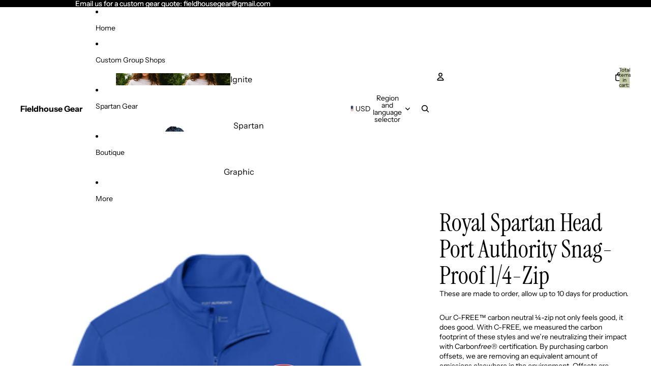

--- FILE ---
content_type: text/javascript
request_url: https://www.shopfieldhousegear.com/cdn/shop/t/10/assets/utilities.js
body_size: 2793
content:
export const requestIdleCallback=typeof window.requestIdleCallback=="function"?window.requestIdleCallback:setTimeout,yieldToMainThread=()=>"yield"in scheduler?scheduler.yield():new Promise(resolve=>{requestAnimationFrame(()=>{setTimeout(resolve,0)})});export function isLowPowerDevice(){return Number(navigator.hardwareConcurrency)<=2||Number(navigator.deviceMemory)<=2}export function supportsViewTransitions(){return typeof document.startViewTransition=="function"}export const viewTransition={current:void 0};const viewTransitionTypes={"product-grid":async()=>{const grid=document.querySelector(".product-grid"),productCards=[...document.querySelectorAll(".product-grid .product-grid__item")];if(!(!grid||!productCards.length))return await new Promise(resolve=>requestIdleCallback(()=>{const cardsToAnimate=getCardsToAnimate(grid,productCards);productCards.forEach((card,index)=>{index<cardsToAnimate?card.style.setProperty("view-transition-name",`product-card-${card.dataset.productId}`):card.style.setProperty("content-visibility","hidden")}),resolve(null)})),()=>productCards.forEach(card=>{card.style.removeProperty("view-transition-name"),card.style.removeProperty("content-visibility")})}};export function startViewTransition(callback,types){return!supportsViewTransitions()||isLowPowerDevice()||prefersReducedMotion()?(callback(),Promise.resolve()):new Promise(async resolve=>{let cleanupFunctions=[];if(types){for(const type of types)if(viewTransitionTypes[type]){const cleanupFunction=await viewTransitionTypes[type]();cleanupFunction&&cleanupFunctions.push(cleanupFunction)}}const transition=document.startViewTransition(callback);viewTransition.current||(viewTransition.current=transition.finished),types&&types.forEach(type=>transition.types.add(type)),transition.finished.then(()=>{viewTransition.current=void 0,cleanupFunctions.forEach(cleanupFunction=>cleanupFunction()),resolve()})})}export function fetchConfig(type="json",config={}){const headers={"Content-Type":"application/json",Accept:`application/${type}`,...config.headers};return type==="javascript"&&(headers["X-Requested-With"]="XMLHttpRequest",delete headers["Content-Type"]),{method:"POST",headers,body:config.body}}export function debounce(fn,wait){let timeout;function debounced(...args){clearTimeout(timeout),timeout=setTimeout(()=>fn.apply(this,args),wait)}return debounced.cancel=()=>{clearTimeout(timeout)},debounced}export function throttle(fn,delay){let lastCall=0;function throttled(...args){const now=performance.now();now-lastCall>=delay&&(lastCall=now,fn.apply(this,args))}return throttled.cancel=()=>{lastCall=performance.now()},throttled}const reducedMotion=matchMedia("(prefers-reduced-motion: reduce)");export function prefersReducedMotion(){return reducedMotion.matches}export function normalizeString(str){return str.normalize("NFD").replace(/\p{Diacritic}/gu,"").toLowerCase()}export function formatMoney(value){let valueWithNoSpaces=value.replace(" ","");return valueWithNoSpaces.indexOf(",")===-1?valueWithNoSpaces:valueWithNoSpaces.indexOf(",")<valueWithNoSpaces.indexOf(".")?valueWithNoSpaces.replace(",",""):valueWithNoSpaces.indexOf(".")<valueWithNoSpaces.indexOf(",")?valueWithNoSpaces.replace(".","").replace(",","."):valueWithNoSpaces.indexOf(",")!==-1?valueWithNoSpaces.replace(",","."):valueWithNoSpaces}export function onDocumentLoaded(callback){document.readyState==="complete"?callback():window.addEventListener("load",callback)}export function onDocumentReady(callback){document.readyState==="loading"?document.addEventListener("DOMContentLoaded",callback):callback()}export function removeWillChangeOnAnimationEnd(event){const target=event.target;target&&target instanceof HTMLElement&&(target.style.setProperty("will-change","unset"),target.removeEventListener("animationend",removeWillChangeOnAnimationEnd))}export function onAnimationEnd(elements,callback,options={subtree:!0}){const animationPromises=(Array.isArray(elements)?elements.flatMap(element=>element.getAnimations(options)):elements.getAnimations(options)).reduce((acc,animation)=>(animation.timeline instanceof DocumentTimeline&&acc.push(animation.finished),acc),[]);return Promise.allSettled(animationPromises).then(callback)}export function isClickedOutside(event,element){return event.target instanceof HTMLDialogElement||!(event.target instanceof Element)?!isPointWithinElement(event.clientX,event.clientY,element):!element.contains(event.target)}export function isPointWithinElement(x,y,element){const{left,right,top,bottom}=element.getBoundingClientRect();return x>=left&&x<=right&&y>=top&&y<=bottom}export const mediaQueryLarge=matchMedia("(min-width: 750px)");export function isMobileBreakpoint(){return!mediaQueryLarge.matches}export function isDesktopBreakpoint(){return mediaQueryLarge.matches}export function clamp(value,min,max){return Math.max(min,Math.min(value,max))}export function center(element,axis){const{left,width,top,height}=element.getBoundingClientRect(),point={x:left+width/2,y:top+height/2};return axis?point[axis]:point}export function start(element,axis){const{left,top}=element.getBoundingClientRect(),point={x:left,y:top};return axis?point[axis]:point}export function closest(values,target){return values.reduce(function(prev,curr){return Math.abs(curr-target)<Math.abs(prev-target)?curr:prev})}export function preventDefault(event){event.preventDefault()}export function getVisibleElements(root,elements,ratio=1,axis){if(!elements?.length)return[];const rootRect=root.getBoundingClientRect();return elements.filter(element=>{const{width,height,top,right,left,bottom}=element.getBoundingClientRect();if(ratio<1){const intersectionLeft=Math.max(rootRect.left,left),intersectionRight=Math.min(rootRect.right,right),intersectionWidth=Math.max(0,intersectionRight-intersectionLeft);if(axis==="x")return width>0&&intersectionWidth/width>=ratio;const intersectionTop=Math.max(rootRect.top,top),intersectionBottom=Math.min(rootRect.bottom,bottom),intersectionHeight=Math.max(0,intersectionBottom-intersectionTop);if(axis==="y")return height>0&&intersectionHeight/height>=ratio;const intersectionArea=intersectionWidth*intersectionHeight,elementArea=width*height;return elementArea>0&&intersectionArea/elementArea>=ratio}const isWithinX=left>=rootRect.left&&right<=rootRect.right;if(axis==="x")return isWithinX;const isWithinY=top>=rootRect.top&&bottom<=rootRect.bottom;return(axis==="y"||isWithinX)&&isWithinY})}export function getIOSVersion(){const{userAgent}=navigator;if(!/(iPhone|iPad)/i.test(userAgent))return null;const version=userAgent.match(/OS ([\d_]+)/)?.[1],[major,minor]=version?.split("_")||[];return!version||!major?null:{fullString:version.replace("_","."),major:parseInt(major,10),minor:minor?parseInt(minor,10):0}}function getCardsToAnimate(grid,cards){if(!grid||!cards||cards.length===0)return 0;const itemSample=cards[0];if(!itemSample)return 0;const gridRect=grid.getBoundingClientRect(),visibleArea={top:Math.max(0,gridRect.top),bottom:Math.min(window.innerHeight,gridRect.bottom)},visibleHeight=Math.round(visibleArea.bottom-visibleArea.top);if(visibleHeight<=0)return 0;const cardSample=itemSample.querySelector("product-card"),gridStyle=getComputedStyle(grid),galleryAspectRatio=cardSample?.refs?.cardGallery?.style.getPropertyValue("--gallery-aspect-ratio")||"";let aspectRatio=parseFloat(galleryAspectRatio)||.5;if(galleryAspectRatio?.includes("/")){const[width="1",height="2"]=galleryAspectRatio.split("/");aspectRatio=parseInt(width,10)/parseInt(height,10)}const cardGap=parseInt(cardSample?.refs?.productCardLink?.style.getPropertyValue("--product-card-gap")||"")||12,gridGap=parseInt(gridStyle.getPropertyValue("--product-grid-gap"))||12,detailsSize=((parseInt(gridStyle.fontSize)||16)+2)*2,isMobile=window.innerWidth<750,cardWidth=isMobile?Math.round((gridRect.width-gridGap)/2):100,cardHeight=Math.round(cardWidth/aspectRatio)+cardGap+detailsSize,columnsInGrid=isMobile?2:Math.floor((gridRect.width+gridGap)/(cardWidth+gridGap)),rowsInGrid=Math.ceil((visibleHeight-gridGap)/(cardHeight+gridGap));return columnsInGrid*rowsInGrid}export function preloadImage(src){const image=new Image;image.src=src}export class TextComponent extends HTMLElement{shimmer(){this.setAttribute("shimmer","")}}customElements.get("text-component")||customElements.define("text-component",TextComponent);export function resetShimmer(container=document.body){container.querySelectorAll("[shimmer]").forEach(item=>item.removeAttribute("shimmer"))}export function changeMetaThemeColor(color){const metaThemeColor=document.head.querySelector('meta[name="theme-color"]');metaThemeColor&&color&&metaThemeColor.setAttribute("content",color)}export function getViewParameterValue(){return new URLSearchParams(window.location.search).get("view")}export function parseIntOrDefault(value,defaultValue){if(value==null||value==="")return defaultValue;const parsed=parseInt(value.toString());return isNaN(parsed)?defaultValue:parsed}class Scheduler{#queue=new Set;#scheduled=!1;schedule=async task=>{this.#queue.add(task),this.#scheduled||(this.#scheduled=!0,viewTransition.current&&await viewTransition.current,requestAnimationFrame(this.flush))};flush=()=>{for(const task of this.#queue)setTimeout(task,0);this.#queue.clear(),this.#scheduled=!1}}export const scheduler=new Scheduler;export function oncePerEditorSession(element,sessionKeyName,callback){const isInThemeEditor=window.Shopify?.designMode,shopifyEditorSectionId=JSON.parse(element.dataset.shopifyEditorSection||"{}").id,shopifyEditorBlockId=JSON.parse(element.dataset.shopifyEditorBlock||"{}").id,uniqueSessionKey=`${sessionKeyName}-${shopifyEditorSectionId||shopifyEditorBlockId}`;isInThemeEditor&&sessionStorage.getItem(uniqueSessionKey)||(callback(),isInThemeEditor&&sessionStorage.setItem(uniqueSessionKey,"true"))}export class ResizeNotifier extends ResizeObserver{#initialized=!1;constructor(callback){super(entries=>{if(this.#initialized)return callback(entries,this);this.#initialized=!0})}disconnect(){this.#initialized=!1,super.disconnect()}}export function calculateHeaderGroupHeight(header=document.querySelector("#header-component"),headerGroup=document.querySelector("#header-group")){if(!headerGroup)return 0;let totalHeight=0;const children=headerGroup.children;for(let i=0;i<children.length;i++){const element=children[i];element===header||!(element instanceof HTMLElement)||(totalHeight+=element.offsetHeight)}return header instanceof HTMLElement&&header.hasAttribute("transparent")&&header.parentElement?.nextElementSibling?totalHeight+header.offsetHeight:totalHeight}function updateTransparentHeaderOffset(){const header=document.querySelector("#header-component"),hasHeaderSection=document.querySelector("#header-group")?.querySelector(".header-section");if(!hasHeaderSection||!header?.hasAttribute("transparent")){document.body.style.setProperty("--transparent-header-offset-boolean","0");return}const shouldApplyOffset=hasHeaderSection.nextElementSibling?.classList.contains("shopify-section")?"0":"1";document.body.style.setProperty("--transparent-header-offset-boolean",shouldApplyOffset)}function updateHeaderHeights(){const header=document.querySelector("header-component");if(!(header instanceof HTMLElement))return;const headerHeight=header.offsetHeight,headerGroupHeight=calculateHeaderGroupHeight(header);document.body.style.setProperty("--header-height",`${headerHeight}px`),document.body.style.setProperty("--header-group-height",`${headerGroupHeight}px`)}export function updateAllHeaderCustomProperties(){updateHeaderHeights(),updateTransparentHeaderOffset()}typeof Theme<"u"&&(Theme.utilities={...Theme.utilities,scheduler});
//# sourceMappingURL=/cdn/shop/t/10/assets/utilities.js.map
